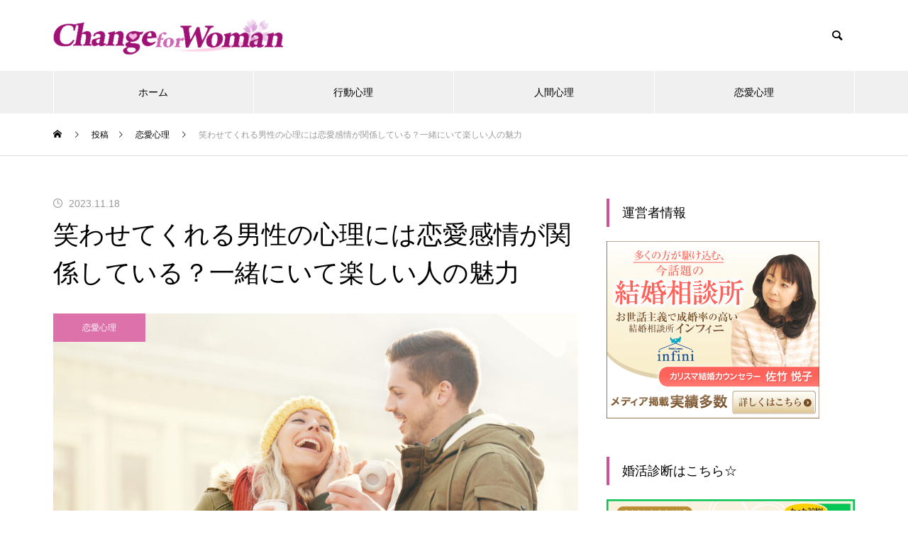

--- FILE ---
content_type: text/html; charset=UTF-8
request_url: https://change-for-woman.jp/makes-me-laugh-male-mind/
body_size: 19071
content:
<!DOCTYPE html>
<html class="pc" lang="ja">
<head>
<meta charset="UTF-8">
<!--[if IE]><meta http-equiv="X-UA-Compatible" content="IE=edge"><![endif]-->
<meta name="viewport" content="width=device-width">
<title>笑わせてくれる男性の心理には恋愛感情が関係している？一緒にいて楽しい人の魅力</title>
<meta name="description" content="笑わせてくれる男性は、心理的に好意として受け止めていいのでしょうか。いつも楽しませてくれる人の心は自分だけに向けられたものなのか、ふと気になる存在です。そこで今回は、笑わせてくれる男性心理と恋愛感情の関係などについてまとめました。">
<link rel="pingback" href="https://change-for-woman.jp/xmlrpc.php">
<meta name='robots' content='max-image-preview:large' />
<link rel='dns-prefetch' href='//webfonts.xserver.jp' />
<link rel="alternate" type="application/rss+xml" title="Change For Woman &raquo; フィード" href="https://change-for-woman.jp/feed/" />
<link rel="alternate" type="application/rss+xml" title="Change For Woman &raquo; コメントフィード" href="https://change-for-woman.jp/comments/feed/" />
<link rel="alternate" type="application/rss+xml" title="Change For Woman &raquo; 笑わせてくれる男性の心理には恋愛感情が関係している？一緒にいて楽しい人の魅力 のコメントのフィード" href="https://change-for-woman.jp/makes-me-laugh-male-mind/feed/" />
<link rel='stylesheet' id='style-css' href='https://change-for-woman.jp/wp-content/themes/muum_tcd085/style.css?ver=3.2' type='text/css' media='all' />
<link rel='stylesheet' id='wp-block-library-css' href='https://change-for-woman.jp/wp-includes/css/dist/block-library/style.min.css?ver=6.7' type='text/css' media='all' />
<style id='classic-theme-styles-inline-css' type='text/css'>
/*! This file is auto-generated */
.wp-block-button__link{color:#fff;background-color:#32373c;border-radius:9999px;box-shadow:none;text-decoration:none;padding:calc(.667em + 2px) calc(1.333em + 2px);font-size:1.125em}.wp-block-file__button{background:#32373c;color:#fff;text-decoration:none}
</style>
<style id='global-styles-inline-css' type='text/css'>
:root{--wp--preset--aspect-ratio--square: 1;--wp--preset--aspect-ratio--4-3: 4/3;--wp--preset--aspect-ratio--3-4: 3/4;--wp--preset--aspect-ratio--3-2: 3/2;--wp--preset--aspect-ratio--2-3: 2/3;--wp--preset--aspect-ratio--16-9: 16/9;--wp--preset--aspect-ratio--9-16: 9/16;--wp--preset--color--black: #000000;--wp--preset--color--cyan-bluish-gray: #abb8c3;--wp--preset--color--white: #ffffff;--wp--preset--color--pale-pink: #f78da7;--wp--preset--color--vivid-red: #cf2e2e;--wp--preset--color--luminous-vivid-orange: #ff6900;--wp--preset--color--luminous-vivid-amber: #fcb900;--wp--preset--color--light-green-cyan: #7bdcb5;--wp--preset--color--vivid-green-cyan: #00d084;--wp--preset--color--pale-cyan-blue: #8ed1fc;--wp--preset--color--vivid-cyan-blue: #0693e3;--wp--preset--color--vivid-purple: #9b51e0;--wp--preset--gradient--vivid-cyan-blue-to-vivid-purple: linear-gradient(135deg,rgba(6,147,227,1) 0%,rgb(155,81,224) 100%);--wp--preset--gradient--light-green-cyan-to-vivid-green-cyan: linear-gradient(135deg,rgb(122,220,180) 0%,rgb(0,208,130) 100%);--wp--preset--gradient--luminous-vivid-amber-to-luminous-vivid-orange: linear-gradient(135deg,rgba(252,185,0,1) 0%,rgba(255,105,0,1) 100%);--wp--preset--gradient--luminous-vivid-orange-to-vivid-red: linear-gradient(135deg,rgba(255,105,0,1) 0%,rgb(207,46,46) 100%);--wp--preset--gradient--very-light-gray-to-cyan-bluish-gray: linear-gradient(135deg,rgb(238,238,238) 0%,rgb(169,184,195) 100%);--wp--preset--gradient--cool-to-warm-spectrum: linear-gradient(135deg,rgb(74,234,220) 0%,rgb(151,120,209) 20%,rgb(207,42,186) 40%,rgb(238,44,130) 60%,rgb(251,105,98) 80%,rgb(254,248,76) 100%);--wp--preset--gradient--blush-light-purple: linear-gradient(135deg,rgb(255,206,236) 0%,rgb(152,150,240) 100%);--wp--preset--gradient--blush-bordeaux: linear-gradient(135deg,rgb(254,205,165) 0%,rgb(254,45,45) 50%,rgb(107,0,62) 100%);--wp--preset--gradient--luminous-dusk: linear-gradient(135deg,rgb(255,203,112) 0%,rgb(199,81,192) 50%,rgb(65,88,208) 100%);--wp--preset--gradient--pale-ocean: linear-gradient(135deg,rgb(255,245,203) 0%,rgb(182,227,212) 50%,rgb(51,167,181) 100%);--wp--preset--gradient--electric-grass: linear-gradient(135deg,rgb(202,248,128) 0%,rgb(113,206,126) 100%);--wp--preset--gradient--midnight: linear-gradient(135deg,rgb(2,3,129) 0%,rgb(40,116,252) 100%);--wp--preset--font-size--small: 13px;--wp--preset--font-size--medium: 20px;--wp--preset--font-size--large: 36px;--wp--preset--font-size--x-large: 42px;--wp--preset--spacing--20: 0.44rem;--wp--preset--spacing--30: 0.67rem;--wp--preset--spacing--40: 1rem;--wp--preset--spacing--50: 1.5rem;--wp--preset--spacing--60: 2.25rem;--wp--preset--spacing--70: 3.38rem;--wp--preset--spacing--80: 5.06rem;--wp--preset--shadow--natural: 6px 6px 9px rgba(0, 0, 0, 0.2);--wp--preset--shadow--deep: 12px 12px 50px rgba(0, 0, 0, 0.4);--wp--preset--shadow--sharp: 6px 6px 0px rgba(0, 0, 0, 0.2);--wp--preset--shadow--outlined: 6px 6px 0px -3px rgba(255, 255, 255, 1), 6px 6px rgba(0, 0, 0, 1);--wp--preset--shadow--crisp: 6px 6px 0px rgba(0, 0, 0, 1);}:where(.is-layout-flex){gap: 0.5em;}:where(.is-layout-grid){gap: 0.5em;}body .is-layout-flex{display: flex;}.is-layout-flex{flex-wrap: wrap;align-items: center;}.is-layout-flex > :is(*, div){margin: 0;}body .is-layout-grid{display: grid;}.is-layout-grid > :is(*, div){margin: 0;}:where(.wp-block-columns.is-layout-flex){gap: 2em;}:where(.wp-block-columns.is-layout-grid){gap: 2em;}:where(.wp-block-post-template.is-layout-flex){gap: 1.25em;}:where(.wp-block-post-template.is-layout-grid){gap: 1.25em;}.has-black-color{color: var(--wp--preset--color--black) !important;}.has-cyan-bluish-gray-color{color: var(--wp--preset--color--cyan-bluish-gray) !important;}.has-white-color{color: var(--wp--preset--color--white) !important;}.has-pale-pink-color{color: var(--wp--preset--color--pale-pink) !important;}.has-vivid-red-color{color: var(--wp--preset--color--vivid-red) !important;}.has-luminous-vivid-orange-color{color: var(--wp--preset--color--luminous-vivid-orange) !important;}.has-luminous-vivid-amber-color{color: var(--wp--preset--color--luminous-vivid-amber) !important;}.has-light-green-cyan-color{color: var(--wp--preset--color--light-green-cyan) !important;}.has-vivid-green-cyan-color{color: var(--wp--preset--color--vivid-green-cyan) !important;}.has-pale-cyan-blue-color{color: var(--wp--preset--color--pale-cyan-blue) !important;}.has-vivid-cyan-blue-color{color: var(--wp--preset--color--vivid-cyan-blue) !important;}.has-vivid-purple-color{color: var(--wp--preset--color--vivid-purple) !important;}.has-black-background-color{background-color: var(--wp--preset--color--black) !important;}.has-cyan-bluish-gray-background-color{background-color: var(--wp--preset--color--cyan-bluish-gray) !important;}.has-white-background-color{background-color: var(--wp--preset--color--white) !important;}.has-pale-pink-background-color{background-color: var(--wp--preset--color--pale-pink) !important;}.has-vivid-red-background-color{background-color: var(--wp--preset--color--vivid-red) !important;}.has-luminous-vivid-orange-background-color{background-color: var(--wp--preset--color--luminous-vivid-orange) !important;}.has-luminous-vivid-amber-background-color{background-color: var(--wp--preset--color--luminous-vivid-amber) !important;}.has-light-green-cyan-background-color{background-color: var(--wp--preset--color--light-green-cyan) !important;}.has-vivid-green-cyan-background-color{background-color: var(--wp--preset--color--vivid-green-cyan) !important;}.has-pale-cyan-blue-background-color{background-color: var(--wp--preset--color--pale-cyan-blue) !important;}.has-vivid-cyan-blue-background-color{background-color: var(--wp--preset--color--vivid-cyan-blue) !important;}.has-vivid-purple-background-color{background-color: var(--wp--preset--color--vivid-purple) !important;}.has-black-border-color{border-color: var(--wp--preset--color--black) !important;}.has-cyan-bluish-gray-border-color{border-color: var(--wp--preset--color--cyan-bluish-gray) !important;}.has-white-border-color{border-color: var(--wp--preset--color--white) !important;}.has-pale-pink-border-color{border-color: var(--wp--preset--color--pale-pink) !important;}.has-vivid-red-border-color{border-color: var(--wp--preset--color--vivid-red) !important;}.has-luminous-vivid-orange-border-color{border-color: var(--wp--preset--color--luminous-vivid-orange) !important;}.has-luminous-vivid-amber-border-color{border-color: var(--wp--preset--color--luminous-vivid-amber) !important;}.has-light-green-cyan-border-color{border-color: var(--wp--preset--color--light-green-cyan) !important;}.has-vivid-green-cyan-border-color{border-color: var(--wp--preset--color--vivid-green-cyan) !important;}.has-pale-cyan-blue-border-color{border-color: var(--wp--preset--color--pale-cyan-blue) !important;}.has-vivid-cyan-blue-border-color{border-color: var(--wp--preset--color--vivid-cyan-blue) !important;}.has-vivid-purple-border-color{border-color: var(--wp--preset--color--vivid-purple) !important;}.has-vivid-cyan-blue-to-vivid-purple-gradient-background{background: var(--wp--preset--gradient--vivid-cyan-blue-to-vivid-purple) !important;}.has-light-green-cyan-to-vivid-green-cyan-gradient-background{background: var(--wp--preset--gradient--light-green-cyan-to-vivid-green-cyan) !important;}.has-luminous-vivid-amber-to-luminous-vivid-orange-gradient-background{background: var(--wp--preset--gradient--luminous-vivid-amber-to-luminous-vivid-orange) !important;}.has-luminous-vivid-orange-to-vivid-red-gradient-background{background: var(--wp--preset--gradient--luminous-vivid-orange-to-vivid-red) !important;}.has-very-light-gray-to-cyan-bluish-gray-gradient-background{background: var(--wp--preset--gradient--very-light-gray-to-cyan-bluish-gray) !important;}.has-cool-to-warm-spectrum-gradient-background{background: var(--wp--preset--gradient--cool-to-warm-spectrum) !important;}.has-blush-light-purple-gradient-background{background: var(--wp--preset--gradient--blush-light-purple) !important;}.has-blush-bordeaux-gradient-background{background: var(--wp--preset--gradient--blush-bordeaux) !important;}.has-luminous-dusk-gradient-background{background: var(--wp--preset--gradient--luminous-dusk) !important;}.has-pale-ocean-gradient-background{background: var(--wp--preset--gradient--pale-ocean) !important;}.has-electric-grass-gradient-background{background: var(--wp--preset--gradient--electric-grass) !important;}.has-midnight-gradient-background{background: var(--wp--preset--gradient--midnight) !important;}.has-small-font-size{font-size: var(--wp--preset--font-size--small) !important;}.has-medium-font-size{font-size: var(--wp--preset--font-size--medium) !important;}.has-large-font-size{font-size: var(--wp--preset--font-size--large) !important;}.has-x-large-font-size{font-size: var(--wp--preset--font-size--x-large) !important;}
:where(.wp-block-post-template.is-layout-flex){gap: 1.25em;}:where(.wp-block-post-template.is-layout-grid){gap: 1.25em;}
:where(.wp-block-columns.is-layout-flex){gap: 2em;}:where(.wp-block-columns.is-layout-grid){gap: 2em;}
:root :where(.wp-block-pullquote){font-size: 1.5em;line-height: 1.6;}
</style>
<script type="text/javascript" src="https://change-for-woman.jp/wp-includes/js/jquery/jquery.min.js?ver=3.7.1" id="jquery-core-js"></script>
<script type="text/javascript" src="https://change-for-woman.jp/wp-includes/js/jquery/jquery-migrate.min.js?ver=3.4.1" id="jquery-migrate-js"></script>
<script type="text/javascript" src="//webfonts.xserver.jp/js/xserverv3.js?fadein=0&amp;ver=2.0.8" id="typesquare_std-js"></script>
<link rel="https://api.w.org/" href="https://change-for-woman.jp/wp-json/" /><link rel="alternate" title="JSON" type="application/json" href="https://change-for-woman.jp/wp-json/wp/v2/posts/4671" /><link rel="canonical" href="https://change-for-woman.jp/makes-me-laugh-male-mind/" />
<link rel='shortlink' href='https://change-for-woman.jp/?p=4671' />
<link rel="alternate" title="oEmbed (JSON)" type="application/json+oembed" href="https://change-for-woman.jp/wp-json/oembed/1.0/embed?url=https%3A%2F%2Fchange-for-woman.jp%2Fmakes-me-laugh-male-mind%2F" />
<link rel="alternate" title="oEmbed (XML)" type="text/xml+oembed" href="https://change-for-woman.jp/wp-json/oembed/1.0/embed?url=https%3A%2F%2Fchange-for-woman.jp%2Fmakes-me-laugh-male-mind%2F&#038;format=xml" />
<style type='text/css'>
h1,h2,h3,h1:lang(ja),h2:lang(ja),h3:lang(ja),.entry-title:lang(ja){ font-family: "新ゴ シャドウ";}h4,h5,h6,h4:lang(ja),h5:lang(ja),h6:lang(ja),div.entry-meta span:lang(ja),footer.entry-footer span:lang(ja){ font-family: "新ゴ シャドウ";}.hentry,.entry-content p,.post-inner.entry-content p,#comments div:lang(ja){ font-family: "じゅん 501";}strong,b,#comments .comment-author .fn:lang(ja){ font-family: "G2サンセリフ-B";}</style>

<link rel="stylesheet" href="https://change-for-woman.jp/wp-content/themes/muum_tcd085/css/design-plus.css?ver=3.2">
<link rel="stylesheet" href="https://change-for-woman.jp/wp-content/themes/muum_tcd085/css/sns-botton.css?ver=3.2">
<link rel="stylesheet" media="screen and (max-width:1251px)" href="https://change-for-woman.jp/wp-content/themes/muum_tcd085/css/responsive.css?ver=3.2">
<link rel="stylesheet" media="screen and (max-width:1251px)" href="https://change-for-woman.jp/wp-content/themes/muum_tcd085/css/footer-bar.css?ver=3.2">

<script src="https://change-for-woman.jp/wp-content/themes/muum_tcd085/js/jquery.easing.1.4.js?ver=3.2"></script>
<script src="https://change-for-woman.jp/wp-content/themes/muum_tcd085/js/jscript.js?ver=3.2"></script>
<script src="https://change-for-woman.jp/wp-content/themes/muum_tcd085/js/jquery.cookie.min.js?ver=3.2"></script>
<script src="https://change-for-woman.jp/wp-content/themes/muum_tcd085/js/comment.js?ver=3.2"></script>
<script src="https://change-for-woman.jp/wp-content/themes/muum_tcd085/js/parallax.js?ver=3.2"></script>

<link rel="stylesheet" href="https://change-for-woman.jp/wp-content/themes/muum_tcd085/js/simplebar.css?ver=3.2">
<script src="https://change-for-woman.jp/wp-content/themes/muum_tcd085/js/simplebar.min.js?ver=3.2"></script>


<style type="text/css">
body { font-size:16px; }
body, input, textarea { font-family: Arial, "Hiragino Sans", "ヒラギノ角ゴ ProN", "Hiragino Kaku Gothic ProN", "游ゴシック", YuGothic, "メイリオ", Meiryo, sans-serif; }

.rich_font, .p-vertical, .widget_headline, .widget_tab_post_list_button a, .search_box_headline, #global_menu, .megamenu_blog_list, .megamenu_b_wrap, .megamenu_b_wrap .headline, #index_tab { font-family: Arial, "Hiragino Sans", "ヒラギノ角ゴ ProN", "Hiragino Kaku Gothic ProN", "游ゴシック", YuGothic, "メイリオ", Meiryo, sans-serif; font-weight:500; }

.rich_font_type1 { font-family: Arial, "Hiragino Kaku Gothic ProN", "ヒラギノ角ゴ ProN W3", "メイリオ", Meiryo, sans-serif; }
.rich_font_type2 { font-family: Arial, "Hiragino Sans", "ヒラギノ角ゴ ProN", "Hiragino Kaku Gothic ProN", "游ゴシック", YuGothic, "メイリオ", Meiryo, sans-serif; font-weight:500; }
.rich_font_type3 { font-family: "Times New Roman" , "游明朝" , "Yu Mincho" , "游明朝体" , "YuMincho" , "ヒラギノ明朝 Pro W3" , "Hiragino Mincho Pro" , "HiraMinProN-W3" , "HGS明朝E" , "ＭＳ Ｐ明朝" , "MS PMincho" , serif; font-weight:500; }

.post_content, #next_prev_post { font-family: Arial, "Hiragino Sans", "ヒラギノ角ゴ ProN", "Hiragino Kaku Gothic ProN", "游ゴシック", YuGothic, "メイリオ", Meiryo, sans-serif; }

#global_menu { background:rgba(240,240,240, 1); }
#global_menu > ul > li > a, #global_menu > ul > li:first-of-type a { color:#000; border-color:#FFFFFF; }
#global_menu > ul > li > a:hover { color:#fff; background:#e89dce; /*border-color:#e89dce;*/ }
#global_menu > ul > li.active > a, #global_menu > ul > li.current-menu-item > a, #header.active #global_menu > ul > li.current-menu-item.active_button > a { color:#fff; background:#ce509a; /*border-color:#ce509a;*/ }
#global_menu ul ul a { color:#FFFFFF !important; background:#e89dce; }
#global_menu ul ul a:hover { background:#cf84b5; }
#global_menu > ul > li.menu-item-has-children.active > a { background:#e89dce; /*border-color:#e89dce;*/ }
.pc .header_fix #header.off_hover #global_menu { background:rgba(240,240,240,1); }
.pc .header_fix #header.off_hover #global_menu > ul > li > a, .pc .header_fix #header.off_hover #global_menu > ul > li:first-of-type a { border-color:rgba(255,255,255,1); }
.mobile .header_fix_mobile #header { background:#fff; }
.mobile .header_fix_mobile #header.off_hover { background:rgba(255,255,255,1); }
#drawer_menu { background:#000000; }
#mobile_menu a { color:#ffffff; border-color:rgba(255, 255, 255, 0.2); }
#mobile_menu li li a { background:#333333; }
#drawer_menu #close_menu a{ color:#000000; }
#drawer_menu #close_menu a:before { color:#ffffff; }
#mobile_menu .child_menu_button .icon:before, #footer_search .button label:before{ color:#ffffff; }
.megamenu_blog_list { background:#ce509a; }
.megamenu_blog_list .category_list a { font-size:16px; color:#999999; }
.megamenu_blog_list .post_list .title { font-size:14px; }
.megamenu_b_wrap { background:#ce509a; }
.megamenu_b_wrap .headline { font-size:16px; color:#ffffff; }
.megamenu_b_wrap .title { font-size:14px; }
.megamenu_page_wrap { border-top:1px solid #555555; }
#global_menu > ul > li.megamenu_parent_type2.active_megamenu_button > a { color:#fff !important; background:#ce509a !important; /*border-color:#ce509a !important;*/ }
#global_menu > ul > li.megamenu_parent_type3.active_megamenu_button > a { color:#fff !important; background:#ce509a !important; /*border-color:#ce509a !important;*/ }
#footer_carousel { background:#ce509a; }
#footer_carousel .title { font-size:14px; }
#footer_bottom { color:#ffffff; background:#ce509a; }
#footer_bottom a { color:#ffffff; }
#return_top a:before { color:#FFFFFF; }
#return_top a { background:#ce509a; }
#return_top a:hover { background:#e89dce; }
@media screen and (max-width:750px) {
  #footer_carousel .title { font-size:12px; }
  #footer_bottom { color:#000; background:none; }
  #footer_bottom a { color:#000; }
  #copyright { color:#ffffff; background:#ce509a; }
}
.author_profile .avatar_area img, .animate_image img, .animate_background .image {
  width:100%; height:auto;
  -webkit-transition: transform  0.75s ease;
  transition: transform  0.75s ease;
}
.author_profile a.avatar:hover img, .animate_image:hover img, .animate_background:hover .image {
  -webkit-transform: scale(1.2);
  transform: scale(1.2);
}



a { color:#000; }

.widget_tab_post_list_button a:hover, .page_navi span.current, #author_page_headline,
#header_carousel_type1 .slick-dots button:hover::before, #header_carousel_type1 .slick-dots .slick-active button::before, #header_carousel_type2 .slick-dots button:hover::before, #header_carousel_type2 .slick-dots .slick-active button::before
  { background-color:#ce509a; }

.widget_headline, .design_headline1, .widget_tab_post_list_button a:hover, .page_navi span.current
  { border-color:#ce509a; }

#header_search .button label:hover:before
  { color:#e89dce; }

#submit_comment:hover, #cancel_comment_reply a:hover, #wp-calendar #prev a:hover, #wp-calendar #next a:hover, #wp-calendar td a:hover,
#post_pagination a:hover, #p_readmore .button:hover, .page_navi a:hover, #post_pagination a:hover,.c-pw__btn:hover, #post_pagination a:hover, #comment_tab li a:hover, #category_post .tab p:hover
  { background-color:#e89dce; }

#comment_textarea textarea:focus, .c-pw__box-input:focus, .page_navi a:hover, #post_pagination p, #post_pagination a:hover
  { border-color:#e89dce; }

a:hover, #header_logo a:hover, #footer a:hover, #footer_social_link li a:hover:before, #bread_crumb a:hover, #bread_crumb li.home a:hover:after, #next_prev_post a:hover,
.single_copy_title_url_btn:hover, .tcdw_search_box_widget .search_area .search_button:hover:before, .tab_widget_nav:hover:before,
#single_author_title_area .author_link li a:hover:before, .author_profile a:hover, .author_profile .author_link li a:hover:before, #post_meta_bottom a:hover, .cardlink_title a:hover,
.comment a:hover, .comment_form_wrapper a:hover, #searchform .submit_button:hover:before, .p-dropdown__title:hover:after
  { color:#a0a0a0; }

#menu_button:hover span
  { background-color:#a0a0a0; }

.post_content a, .custom-html-widget a { color:#db30aa; }
.post_content a:hover, .custom-html-widget a:hover { text-decoration:underline; }

.cat_id2 { background-color:#b588e2; }
.cat_id2:hover { background-color:#c9b1e2; }
.megamenu_blog_list .category_list li.active .cat_id2 { color:#b588e2; }
.megamenu_blog_list .category_list .cat_id2:hover { color:#c9b1e2; }
.category_list_widget .cat-item-2 > a:hover > .count { background-color:#b588e2; border-color:#b588e2; }
.cat_id1 { background-color:#d6d62a; }
.cat_id1:hover { background-color:#e5e59e; }
.megamenu_blog_list .category_list li.active .cat_id1 { color:#d6d62a; }
.megamenu_blog_list .category_list .cat_id1:hover { color:#e5e59e; }
.category_list_widget .cat-item-1 > a:hover > .count { background-color:#d6d62a; border-color:#d6d62a; }
.cat_id3 { background-color:#dd71a9; }
.cat_id3:hover { background-color:#dd9bc9; }
.megamenu_blog_list .category_list li.active .cat_id3 { color:#dd71a9; }
.megamenu_blog_list .category_list .cat_id3:hover { color:#dd9bc9; }
.category_list_widget .cat-item-3 > a:hover > .count { background-color:#dd71a9; border-color:#dd71a9; }


.post_content h2 { font-size:28px; margin:0 0 35px 0; text-align:left; }.styled_h2 {
  font-size:26px !important; text-align:left !important; color:#ffffff; background:#000000;  border-top:0px solid #dddddd;
  border-bottom:0px solid #dddddd;
  border-left:0px solid #dddddd;
  border-right:0px solid #dddddd;
  padding:15px 15px 15px 15px !important;
  margin:0px 0px 30px !important;
}
.styled_h3 {
  font-size:22px !important; text-align:left !important; color:#000000;   border-top:0px solid #dddddd;
  border-bottom:0px solid #dddddd;
  border-left:2px solid #000000;
  border-right:0px solid #dddddd;
  padding:6px 0px 6px 16px !important;
  margin:0px 0px 30px !important;
}
.styled_h4 {
  font-weight:400 !important; font-size:18px !important; text-align:left !important; color:#000000;   border-top:0px solid #dddddd;
  border-bottom:1px solid #dddddd;
  border-left:0px solid #dddddd;
  border-right:0px solid #dddddd;
  padding:3px 0px 3px 20px !important;
  margin:0px 0px 30px !important;
}
.styled_h5 {
  font-weight:400 !important; font-size:14px !important; text-align:left !important; color:#000000;   border-top:0px solid #dddddd;
  border-bottom:1px solid #dddddd;
  border-left:0px solid #dddddd;
  border-right:0px solid #dddddd;
  padding:3px 0px 3px 24px !important;
  margin:0px 0px 30px !important;
}
.q_custom_button1 {
  color:#ffffff !important;
  border-color:rgba(83,83,83,1);
}
.q_custom_button1.animation_type1 { background:#535353; }
.q_custom_button1:hover, .q_custom_button1:focus {
  color:#ffffff !important;
  border-color:rgba(125,125,125,1);
}
.q_custom_button1.animation_type1:hover { background:#7d7d7d; }
.q_custom_button1:before { background:#7d7d7d; }
.q_custom_button2 {
  color:#ffffff !important;
  border-color:rgba(83,83,83,1);
}
.q_custom_button2.animation_type1 { background:#535353; }
.q_custom_button2:hover, .q_custom_button2:focus {
  color:#ffffff !important;
  border-color:rgba(125,125,125,1);
}
.q_custom_button2.animation_type1:hover { background:#7d7d7d; }
.q_custom_button2:before { background:#7d7d7d; }
.q_custom_button3 {
  color:#ffffff !important;
  border-color:rgba(83,83,83,1);
}
.q_custom_button3.animation_type1 { background:#535353; }
.q_custom_button3:hover, .q_custom_button3:focus {
  color:#ffffff !important;
  border-color:rgba(125,125,125,1);
}
.q_custom_button3.animation_type1:hover { background:#7d7d7d; }
.q_custom_button3:before { background:#7d7d7d; }
.speech_balloon_left1 .speach_balloon_text { background-color: #ffdfdf; border-color: #ffdfdf; color: #000000 }
.speech_balloon_left1 .speach_balloon_text::before { border-right-color: #ffdfdf }
.speech_balloon_left1 .speach_balloon_text::after { border-right-color: #ffdfdf }
.speech_balloon_left2 .speach_balloon_text { background-color: #ffffff; border-color: #ff5353; color: #000000 }
.speech_balloon_left2 .speach_balloon_text::before { border-right-color: #ff5353 }
.speech_balloon_left2 .speach_balloon_text::after { border-right-color: #ffffff }
.speech_balloon_right1 .speach_balloon_text { background-color: #ccf4ff; border-color: #ccf4ff; color: #000000 }
.speech_balloon_right1 .speach_balloon_text::before { border-left-color: #ccf4ff }
.speech_balloon_right1 .speach_balloon_text::after { border-left-color: #ccf4ff }
.speech_balloon_right2 .speach_balloon_text { background-color: #ffffff; border-color: #0789b5; color: #000000 }
.speech_balloon_right2 .speach_balloon_text::before { border-left-color: #0789b5 }
.speech_balloon_right2 .speach_balloon_text::after { border-left-color: #ffffff }
.qt_google_map .pb_googlemap_custom-overlay-inner { background:#ce509a; color:#ffffff; }
.qt_google_map .pb_googlemap_custom-overlay-inner::after { border-color:#ce509a transparent transparent transparent; }
</style>

<style id="current-page-style" type="text/css">
#post_title .title { font-size:36px;  }
#related_post .design_headline1 { font-size:22px; }
#related_post .title { font-size:16px; }
#comments .design_headline1 { font-size:22px; }
#bottom_post_list .design_headline1 { font-size:22px; }
#bottom_post_list .title { font-size:18px; }
@media screen and (max-width:750px) {
  #post_title .title { font-size:20px; }
  #related_post .design_headline1 { font-size:18px; }
  #related_post .title { font-size:14px; }
  #comments .design_headline1 { font-size:18px; }
  #bottom_post_list .design_headline1 { font-size:18px; }
  #bottom_post_list .title { font-size:15px; }
}
#site_loader_overlay.active #site_loader_animation {
  opacity:0;
  -webkit-transition: all 1.0s cubic-bezier(0.22, 1, 0.36, 1) 0s; transition: all 1.0s cubic-bezier(0.22, 1, 0.36, 1) 0s;
}
</style>

<script type="text/javascript">
jQuery(document).ready(function($){

  $('#footer_carousel .post_list').slick({
    infinite: true,
    dots: false,
    arrows: false,
    slidesToShow: 4,
    slidesToScroll: 1,
    swipeToSlide: true,
    touchThreshold: 20,
    adaptiveHeight: false,
    pauseOnHover: true,
    autoplay: true,
    fade: false,
    easing: 'easeOutExpo',
    speed: 700,
    autoplaySpeed: 3000,
    responsive: [
      {
        breakpoint: 1000,
        settings: { slidesToShow: 3 }
      },
      {
        breakpoint: 750,
        settings: { slidesToShow: 2 }
      }
    ]
  });
  $('#footer_carousel .prev_item').on('click', function() {
    $('#footer_carousel .post_list').slick('slickPrev');
  });
  $('#footer_carousel .next_item').on('click', function() {
    $('#footer_carousel .post_list').slick('slickNext');
  });

});
</script>
<script type="text/javascript">
jQuery(document).ready(function($){

  $('.megamenu_carousel .post_list').slick({
    infinite: true,
    dots: false,
    arrows: false,
    slidesToShow: 4,
    slidesToScroll: 1,
    swipeToSlide: true,
    touchThreshold: 20,
    adaptiveHeight: false,
    pauseOnHover: true,
    autoplay: true,
    fade: false,
    easing: 'easeOutExpo',
    speed: 700,
    autoplaySpeed: 3000
  });
  $('.megamenu_carousel_wrap .prev_item').on('click', function() {
    $(this).closest('.megamenu_carousel_wrap').find('.post_list').slick('slickPrev');
  });
  $('.megamenu_carousel_wrap .next_item').on('click', function() {
    $(this).closest('.megamenu_carousel_wrap').find('.post_list').slick('slickNext');
  });

});
</script>

<style>
.p-cta--1.cta_type1 a .catch { font-size:20px; color: #ffffff; }
.p-cta--1.cta_type1 a:hover .catch { color: #cccccc; }
.p-cta--1.cta_type1 .overlay { background:rgba(0,0,0,0.5); }
.p-cta--2.cta_type1 a .catch { font-size:20px; color: #ffffff; }
.p-cta--2.cta_type1 a:hover .catch { color: #cccccc; }
.p-cta--2.cta_type1 .overlay { background:rgba(0,0,0,0.5); }
.p-cta--3.cta_type1 a .catch { font-size:20px; color: #ffffff; }
.p-cta--3.cta_type1 a:hover .catch { color: #cccccc; }
.p-cta--3.cta_type1 .overlay { background:rgba(0,0,0,0.5); }
</style>
<style type="text/css">
.p-footer-cta--1.footer_cta_type1 { background:rgba(84,60,50,1); }
.p-footer-cta--1.footer_cta_type1 .catch { color:#ffffff; }
.p-footer-cta--1.footer_cta_type1 #js-footer-cta__btn { color:#ffffff; background:#95634c; }
.p-footer-cta--1.footer_cta_type1 #js-footer-cta__btn:hover { color:#ffffff; background:#754e3d; }
.p-footer-cta--1.footer_cta_type1 #js-footer-cta__close:before { color:#ffffff; }
.p-footer-cta--1.footer_cta_type1 #js-footer-cta__close:hover:before { color:#cccccc; }
@media only screen and (max-width: 750px) {
  .p-footer-cta--1.footer_cta_type1 #js-footer-cta__btn:after { color:#ffffff; }
  .p-footer-cta--1.footer_cta_type1 #js-footer-cta__btn:hover:after { color:#cccccc; }
}
.p-footer-cta--2.footer_cta_type1 { background:rgba(84,60,50,1); }
.p-footer-cta--2.footer_cta_type1 .catch { color:#ffffff; }
.p-footer-cta--2.footer_cta_type1 #js-footer-cta__btn { color:#ffffff; background:#95634c; }
.p-footer-cta--2.footer_cta_type1 #js-footer-cta__btn:hover { color:#ffffff; background:#754e3d; }
.p-footer-cta--2.footer_cta_type1 #js-footer-cta__close:before { color:#ffffff; }
.p-footer-cta--2.footer_cta_type1 #js-footer-cta__close:hover:before { color:#cccccc; }
@media only screen and (max-width: 750px) {
  .p-footer-cta--2.footer_cta_type1 #js-footer-cta__btn:after { color:#ffffff; }
  .p-footer-cta--2.footer_cta_type1 #js-footer-cta__btn:hover:after { color:#cccccc; }
}
.p-footer-cta--3.footer_cta_type1 { background:rgba(84,60,50,1); }
.p-footer-cta--3.footer_cta_type1 .catch { color:#ffffff; }
.p-footer-cta--3.footer_cta_type1 #js-footer-cta__btn { color:#ffffff; background:#95634c; }
.p-footer-cta--3.footer_cta_type1 #js-footer-cta__btn:hover { color:#ffffff; background:#754e3d; }
.p-footer-cta--3.footer_cta_type1 #js-footer-cta__close:before { color:#ffffff; }
.p-footer-cta--3.footer_cta_type1 #js-footer-cta__close:hover:before { color:#cccccc; }
@media only screen and (max-width: 750px) {
  .p-footer-cta--3.footer_cta_type1 #js-footer-cta__btn:after { color:#ffffff; }
  .p-footer-cta--3.footer_cta_type1 #js-footer-cta__btn:hover:after { color:#cccccc; }
}
</style>

<meta name="twitter:widgets:link-color" content="#0433ff" /><meta name="twitter:widgets:border-color" content="#c82cc7" /><meta name="twitter:partner" content="tfwp" /><link rel="icon" href="https://change-for-woman.jp/wp-content/uploads/2018/11/cropped-CW3-32x32.png" sizes="32x32" />
<link rel="icon" href="https://change-for-woman.jp/wp-content/uploads/2018/11/cropped-CW3-192x192.png" sizes="192x192" />
<link rel="apple-touch-icon" href="https://change-for-woman.jp/wp-content/uploads/2018/11/cropped-CW3-180x180.png" />
<meta name="msapplication-TileImage" content="https://change-for-woman.jp/wp-content/uploads/2018/11/cropped-CW3-270x270.png" />

<meta name="twitter:card" content="summary" /><meta name="twitter:title" content="笑わせてくれる男性の心理には恋愛感情が関係している？一緒にいて楽しい人の魅力" /><meta name="twitter:site" content="@konkatsu_blog1" /><meta name="twitter:description" content="笑わせてくれる男性は、心理的に好意として受け止めていいのでしょうか。いつも楽しませてくれる人の心は自分だけに向けられたものなのか、ふと気になる存在です。そこで今回は、笑わせてくれる男性心理と恋愛感情の関係などについてまと&hellip;" /><meta name="twitter:image" content="https://change-for-woman.jp/wp-content/uploads/2023/11/shutterstock_756784576.jpg" /><meta name="twitter:image:alt" content="笑わせてくれる男性の心理には恋愛感情が関係している？一緒にいて楽しい人の魅力" />
		<style type="text/css" id="wp-custom-css">
			h2 { 
color : #d65893;
} 
h3 { 
font-size : 100%;
} 		</style>
		<!-- Google tag (gtag.js) -->
<script async src="https://www.googletagmanager.com/gtag/js?id=G-5278LB0Z1Z"></script>
<script>
  window.dataLayer = window.dataLayer || [];
  function gtag(){dataLayer.push(arguments);}
  gtag('js', new Date());

  gtag('config', 'G-5278LB0Z1Z');
</script>
</head>
<body id="body" class="post-template-default single single-post postid-4671 single-format-standard wp-embed-responsive">


<div id="container">

   
 
 <header id="header">
  <div id="header_top">
      <div id="header_logo">
    <p class="logo">
 <a href="https://change-for-woman.jp/" title="Change For Woman">
    <img class="pc_logo_image" src="https://change-for-woman.jp/wp-content/uploads/2024/04/logo.png?1768651907" alt="Change For Woman" title="Change For Woman" width="330" height="56" />
      <img class="mobile_logo_image type1" src="https://change-for-woman.jp/wp-content/uploads/2024/04/logo22.png?1768651907" alt="Change For Woman" title="Change For Woman" width="206" height="35" />
   </a>
</p>

   </div>
      <p id="site_description" class="show_desc_pc show_desc_mobile"><span></span></p>
         <div id="header_search">
    <form role="search" method="get" id="header_searchform" action="https://change-for-woman.jp">
     <div class="input_area"><input type="text" value="" id="header_search_input" name="s" autocomplete="off"></div>
     <div class="button"><label for="header_search_button"></label><input type="submit" id="header_search_button" value=""></div>
    </form>
   </div>
     </div><!-- END #header_top -->
    <a id="menu_button" href="#"><span></span><span></span><span></span></a>
  <nav id="global_menu">
   <ul id="menu-top-menu" class="menu"><li id="menu-item-30" class="menu-item menu-item-type-custom menu-item-object-custom menu-item-home menu-item-30 "><a href="http://change-for-woman.jp">　ホーム　</a></li>
<li id="menu-item-22" class="menu-item menu-item-type-taxonomy menu-item-object-category menu-item-22 "><a href="https://change-for-woman.jp/category/behavioral-psychology/">　行動心理　</a></li>
<li id="menu-item-23" class="menu-item menu-item-type-taxonomy menu-item-object-category menu-item-23 "><a href="https://change-for-woman.jp/category/human-psychology/">　人間心理　</a></li>
<li id="menu-item-24" class="menu-item menu-item-type-taxonomy menu-item-object-category current-post-ancestor current-menu-parent current-post-parent menu-item-24 "><a href="https://change-for-woman.jp/category/love-affair/">　恋愛心理　</a></li>
</ul>  </nav>
     </header>

 
 <div id="bread_crumb">
 <ul class="clearfix" itemscope itemtype="http://schema.org/BreadcrumbList">
  <li itemprop="itemListElement" itemscope itemtype="http://schema.org/ListItem" class="home"><a itemprop="item" href="https://change-for-woman.jp/"><span itemprop="name">ホーム</span></a><meta itemprop="position" content="1"></li>
 <li itemprop="itemListElement" itemscope itemtype="http://schema.org/ListItem"><a itemprop="item" href="https://change-for-woman.jp/makes-me-laugh-male-mind/"><span itemprop="name">投稿</span></a><meta itemprop="position" content="2"></li>
  <li class="category" itemprop="itemListElement" itemscope itemtype="http://schema.org/ListItem">
    <a itemprop="item" href="https://change-for-woman.jp/category/love-affair/"><span itemprop="name">恋愛心理</span></a>
    <meta itemprop="position" content="3">
 </li>
  <li class="last" itemprop="itemListElement" itemscope itemtype="http://schema.org/ListItem"><span itemprop="name">笑わせてくれる男性の心理には恋愛感情が関係している？一緒にいて楽しい人の魅力</span><meta itemprop="position" content="4"></li>
  </ul>
</div>

<div id="main_contents" class="layout_type2">

 <div id="main_col">

  
  <article id="article">

   
   <div id="post_title">
    <ul class="meta_top clearfix">
          <li class="date"><time class="entry-date published" datetime="2023-11-18T17:25:53+09:00">2023.11.18</time></li>
         </ul>
    <h1 class="title rich_font_type2 entry-title">笑わせてくれる男性の心理には恋愛感情が関係している？一緒にいて楽しい人の魅力</h1>
   </div>

      <div id="post_image" style="background:url(https://change-for-woman.jp/wp-content/uploads/2023/11/shutterstock_756784576-740x485.jpg) no-repeat center center; background-size:cover;">
        <a class="category cat_id3" href="https://change-for-woman.jp/category/love-affair/">恋愛心理</a>
       </div>
   
      <div class="single_share clearfix" id="single_share_top">
    <div class="share-type1 share-top">
 
	<div class="sns mt10">
		<ul class="type1 clearfix">
			<li class="twitter">
				<a href="https://twitter.com/intent/tweet?text=%E7%AC%91%E3%82%8F%E3%81%9B%E3%81%A6%E3%81%8F%E3%82%8C%E3%82%8B%E7%94%B7%E6%80%A7%E3%81%AE%E5%BF%83%E7%90%86%E3%81%AB%E3%81%AF%E6%81%8B%E6%84%9B%E6%84%9F%E6%83%85%E3%81%8C%E9%96%A2%E4%BF%82%E3%81%97%E3%81%A6%E3%81%84%E3%82%8B%EF%BC%9F%E4%B8%80%E7%B7%92%E3%81%AB%E3%81%84%E3%81%A6%E6%A5%BD%E3%81%97%E3%81%84%E4%BA%BA%E3%81%AE%E9%AD%85%E5%8A%9B&url=https%3A%2F%2Fchange-for-woman.jp%2Fmakes-me-laugh-male-mind%2F&via=konkatsu_blog1&tw_p=tweetbutton&related=konkatsu_blog1" onclick="javascript:window.open(this.href, '', 'menubar=no,toolbar=no,resizable=yes,scrollbars=yes,height=400,width=600');return false;"><i class="icon-twitter"></i><span class="ttl">Post</span><span class="share-count"></span></a>
			</li>
			<li class="facebook">
				<a href="//www.facebook.com/sharer/sharer.php?u=https://change-for-woman.jp/makes-me-laugh-male-mind/&amp;t=%E7%AC%91%E3%82%8F%E3%81%9B%E3%81%A6%E3%81%8F%E3%82%8C%E3%82%8B%E7%94%B7%E6%80%A7%E3%81%AE%E5%BF%83%E7%90%86%E3%81%AB%E3%81%AF%E6%81%8B%E6%84%9B%E6%84%9F%E6%83%85%E3%81%8C%E9%96%A2%E4%BF%82%E3%81%97%E3%81%A6%E3%81%84%E3%82%8B%EF%BC%9F%E4%B8%80%E7%B7%92%E3%81%AB%E3%81%84%E3%81%A6%E6%A5%BD%E3%81%97%E3%81%84%E4%BA%BA%E3%81%AE%E9%AD%85%E5%8A%9B" class="facebook-btn-icon-link" target="blank" rel="nofollow"><i class="icon-facebook"></i><span class="ttl">Share</span><span class="share-count"></span></a>
			</li>
			<li class="hatebu">
				<a href="http://b.hatena.ne.jp/add?mode=confirm&url=https%3A%2F%2Fchange-for-woman.jp%2Fmakes-me-laugh-male-mind%2F" onclick="javascript:window.open(this.href, '', 'menubar=no,toolbar=no,resizable=yes,scrollbars=yes,height=400,width=510');return false;" ><i class="icon-hatebu"></i><span class="ttl">Hatena</span><span class="share-count"></span></a>
			</li>
  <li class="line_button">
   <a href="http://line.me/R/msg/text/?%E7%AC%91%E3%82%8F%E3%81%9B%E3%81%A6%E3%81%8F%E3%82%8C%E3%82%8B%E7%94%B7%E6%80%A7%E3%81%AE%E5%BF%83%E7%90%86%E3%81%AB%E3%81%AF%E6%81%8B%E6%84%9B%E6%84%9F%E6%83%85%E3%81%8C%E9%96%A2%E4%BF%82%E3%81%97%E3%81%A6%E3%81%84%E3%82%8B%EF%BC%9F%E4%B8%80%E7%B7%92%E3%81%AB%E3%81%84%E3%81%A6%E6%A5%BD%E3%81%97%E3%81%84%E4%BA%BA%E3%81%AE%E9%AD%85%E5%8A%9Bhttps%3A%2F%2Fchange-for-woman.jp%2Fmakes-me-laugh-male-mind%2F"><span class="ttl">Line</span></a>
  </li>
		</ul>
	</div>
</div>
   </div>
   
      <div class="single_copy_title_url" id="single_copy_title_url_top">
    <button class="single_copy_title_url_btn" data-clipboard-text="笑わせてくれる男性の心理には恋愛感情が関係している？一緒にいて楽しい人の魅力 https://change-for-woman.jp/makes-me-laugh-male-mind/" data-clipboard-copied="記事のタイトルとURLをコピーしました">この記事のタイトルとURLをコピーする</button>
   </div>
   
   
   
      <div class="post_content clearfix">
    
<div class="twitter-share"><a href="https://twitter.com/intent/tweet?url=https%3A%2F%2Fchange-for-woman.jp%2Fmakes-me-laugh-male-mind%2F&#038;via=konkatsu_blog1" class="twitter-share-button">ツイート</a></div>
<p>笑わせてくれる男性は、心理的に好意として受け止めていいのでしょうか。いつも楽しませてくれる人の心は自分だけに向けられたものなのか、ふと気になる存在です。そこで今回は、笑わせてくれる男性心理と恋愛感情の関係などについてまとめました。</p>
<p>&nbsp;</p>
<h2><strong>笑わせてくれる男性の心理とは？</strong></h2>
<p><img fetchpriority="high" decoding="async" class="alignnone size-full wp-image-4674" src="https://change-for-woman.jp/wp-content/uploads/2023/11/shutterstock_2188071443.jpg" alt="笑わせてくれる男性の心理には恋愛感情が関係している？一緒にいて楽しい人の魅力" width="1000" height="667" srcset="https://change-for-woman.jp/wp-content/uploads/2023/11/shutterstock_2188071443.jpg 1000w, https://change-for-woman.jp/wp-content/uploads/2023/11/shutterstock_2188071443-300x200.jpg 300w, https://change-for-woman.jp/wp-content/uploads/2023/11/shutterstock_2188071443-768x512.jpg 768w" sizes="(max-width: 1000px) 100vw, 1000px" />些細なジョークで笑わせてくれる男性は、次のような心理状況が関係しています。</p>
<p>&nbsp;</p>
<h3>とてもポジティブ</h3>
<p>「笑い」は周囲の人をよい気分にさせてくれるもので、面白いことがない時や気分が低迷している時に必要です。よく笑う人は長生きするともいわれるように、健康に与えるメリットが多いこともわかっています。</p>
<p>いつも笑わせてくれる男性は、心理的にポジティブで物ごとを前向きに解釈することが特徴です。意識的にそうしている部分もあり、ネガティブでいることのデメリットをよく理解しているので、人生で苦労した経験も多いのでしょう。</p>
<p>とてもポジティブな人なので、笑いを起こす時にも他人をけなすことはなく、自分の失敗談などを使って笑わせてくれます。</p>
<p>&nbsp;</p>
<h3>人に与えることが好き</h3>
<p>笑わせてくれる男性は、心理的に他人に何かを与えることが好き。人が必要としているものは、物質的なことも精神的なことも自分があげられるものは何でも与えたいタイプです。</p>
<p>人に物を与える立場でいると心が豊かになることを知っているためで、過去に自分が助けられた経験もあるのでしょう。辛い時にジョークで笑わせてくれる人がいたおかげで何とか乗り越えられたということもあるはずです。</p>
<p>いつも笑わせてくれる男性は、他人への心配りや楽しい話題などを次々と与えてくれる素敵な人です。</p>
<p>&nbsp;</p>
<h3>関心を寄せてもらいたいから</h3>
<p>笑わせてくれる男性は心理的に相手に好意を寄せていて、自分にもっと関心を持ってもらいたいために冗談を言ったりおどけた態度をとったりしています。子供時代に片想いの人の前で少し照れながらもふざけて気を引こうとした経験がある人は多いかもしれません。</p>
<p>自分の存在を意識してもらう方法として、記憶に残ることをしたいと思うのは自然な気持ちです。嫌な態度で接するよりも、ポジティブな気持ちになることで気になる人との距離を縮めたい思いがあるのでしょう。</p>
<p>&nbsp;</p>
<h3>発想力がある</h3>
<p>人を笑わせるということはスキルのひとつで、頭がいい、情報が豊富といった特徴があり、誰でも簡単にできることではありません。笑わせてくれる男性は発想力があるためで、心理的に現実と非現実の違いを楽しんでいるところも。</p>
<p>発想力がある人は独創性があり、物ごとを固定観念で考えないことが特徴です。何でもないものから笑いを生み出すのは特別な思想があるからで、心理的にも自分の世界を無意識に周囲にアピールしていると考えられます。</p>
<p>&nbsp;</p>
<h3>チャレンジしている</h3>
<p>笑わせてくれる男性は、心理的にチャレンジ精神が旺盛なため。自分の笑いのセンスを試している、感性を評価されたいといった目的があります。自分では面白いと思ったことでも他人には通じない場合もよくありますよね。</p>
<p>笑わせてくれる男性は、心理的に自分の感覚が皆に通用するか興味があり、普段笑顔が少ない人や内向的な人を笑わせることにチャレンジしているのです。基本的に何でも挑戦することが好き。できないことがある自分は不完全だと思っているので、他人の考え方にも柔軟なところがあります。</p>
<p>&nbsp;</p>
<h3>自分の気持ちに気づいてほしい</h3>
<p>笑わせてくれる男性は、心理的に好きな人に近づきたい願望があり、他の人がやらないことをやって自分の気持ちに気づかせようとしています。世間話なら誰でもできること。</p>
<p>ところが笑いは同じ感覚がある人でないと共感できないものです。好きな人と少しでも共通点を持ちたい思いがあるため、会うたびにジョークを飛ばしたり変な動きで笑わせようとしたり、自分の存在をアピールする意味があります。</p>
<p>&nbsp;</p>
<h2><strong>一緒にいて楽しい人の条件とは？</strong></h2>
<p><img decoding="async" class="alignnone size-full wp-image-4675" src="https://change-for-woman.jp/wp-content/uploads/2023/11/shutterstock_2297369637.jpg" alt="笑わせてくれる男性の心理には恋愛感情が関係している？一緒にいて楽しい人の魅力" width="1000" height="667" srcset="https://change-for-woman.jp/wp-content/uploads/2023/11/shutterstock_2297369637.jpg 1000w, https://change-for-woman.jp/wp-content/uploads/2023/11/shutterstock_2297369637-300x200.jpg 300w, https://change-for-woman.jp/wp-content/uploads/2023/11/shutterstock_2297369637-768x512.jpg 768w" sizes="(max-width: 1000px) 100vw, 1000px" />女性に人気がある「一緒にいて楽しい人」には次のような共通点があります。異性として意識できるかどうか、次のポイントをチェックしてみましょう。</p>
<p>&nbsp;</p>
<h3>いつも笑顔</h3>
<p>笑わせてくれる男性はいつも笑顔で、そばにいるだけで空気がとても爽やかでワクワクしてきます。他人の笑顔を見ると自然と自分にも移るように、笑顔はとても力があるもの。</p>
<p>一緒にいて楽しい人は、一言挨拶する時もにっこり笑いかけてくれるので、誰もが気分よくなる存在です。仕事中も優しい表情なので質問しやすく頼りになるタイプ。会話が少なくても、笑顔で同じ空間にいるだけでとても幸福な気分にさせてくれます。</p>
<p>&nbsp;</p>
<h3>話を聞いてくれる</h3>
<p>一緒にいて楽しい人はユーモアのセンスはもちろんですが、笑いをとるために自己中心にならず、きちんと相手の話も聞くことができます。とてもリラックスした雰囲気を作るのが得意で、話を上手に広げてくれるのでどのような話題も抵抗がありません。</p>
<p>面白い人、笑わせてくれる人が一方的だとしらけてしまいますよね。緊張した場面でも上手く人の笑いを集められるのは、それだけ他人に安心感を与えているということ。リラックスしてもらうためには、自分の話をいつでも聞いてくれる心の広い人になる必要があるのです。</p>
<p>&nbsp;</p>
<h3>勇気をくれる</h3>
<p>一緒にいて楽しい人は、他人に勇気を与えています。楽しい話をしたり笑いを起こしたりすることで相手の気分が高まることをよく理解しているのです。自分のことよりも相手の立場や考え方を尊重できる人なので、コミュニケーションをとった後は周りの人の心にゆとりが生まれることもあるでしょう。</p>
<p>笑いは一瞬気が抜けた状態。悩みごとがある人もそんな瞬間に気分転換ができるはずです。</p>
<p>&nbsp;</p>
<h3>人間が好き</h3>
<p>一緒にいて楽しい人は友人関係に幅を作らず、色々な人に同じ態度で接しています。特定の人としか話をしない人は世の中に多く、交際関係をグループ化してしまうことも。</p>
<p>しかし一緒にいて楽しい人は基本的に人間が好きで、全ての人に対して好意的な思いを寄せているため、笑いも抵抗なく提供できるのです。人間観察も得意なことのひとつ。</p>
<p>話題がなくても、公園のベンチで座っているだけで時間が経つのを忘れさせてくれるでしょう。</p>
<p>&nbsp;</p>
<h3>サービス精神が旺盛</h3>
<p>一緒にいて楽しい人はサービス精神が旺盛なので、内向的な人ならいつも一緒にいるとあらゆる刺激が得られるでしょう。その場の雰囲気を楽しくしたいので、頭を常にフル回転させています。それは自分本位でなく、相手の気持ちを考えているからできること。とても面倒見がいいことも特徴といえます。</p>
<p>&nbsp;</p>
<h2><strong>笑わせてくれる人の魅力について</strong></h2>
<p><img decoding="async" class="alignnone size-full wp-image-4673" src="https://change-for-woman.jp/wp-content/uploads/2023/11/shutterstock_2048233814.jpg" alt="笑わせてくれる男性の心理には恋愛感情が関係している？一緒にいて楽しい人の魅力" width="1000" height="667" srcset="https://change-for-woman.jp/wp-content/uploads/2023/11/shutterstock_2048233814.jpg 1000w, https://change-for-woman.jp/wp-content/uploads/2023/11/shutterstock_2048233814-300x200.jpg 300w, https://change-for-woman.jp/wp-content/uploads/2023/11/shutterstock_2048233814-768x512.jpg 768w" sizes="(max-width: 1000px) 100vw, 1000px" />笑わせてくれる男性には決して悪気はなく、冗談を言ってくれるだけでとても感謝したくなりますよね。では一体どのようなところが他人を引きつけるのか、魅力となるポイントをご紹介しましょう。</p>
<p>&nbsp;</p>
<h3>ポジティブな性格</h3>
<p>笑いを常に提供してくれる男性は、とてもポジティブで物ごとを暗く考えないため、ストレスに強いといえます。失敗や辛いことがあっても陽気に考えるスイッチがあるため、物ごとも自然とよい方向に転換されているかもしれません。</p>
<p>&nbsp;</p>
<h3>辛い時のお手本になる</h3>
<p>いつも笑顔で面白い人は理想的な姿で、自分が困った時の勇気づけやお手本になります。面白い人は誰にでもわかりやすくコミュニケーションがとれることも魅力。誰からも愛され、気軽に話しかけやすい存在なので、皆の憧れになっているでしょう。</p>
<p>&nbsp;</p>
<h2><strong>まとめ</strong></h2>
<p>笑わせてくれる男性の心理は、相手に好意を寄せていることは間違いないでしょう。とても元気でエネルギーが溢れているタイプなので、そんな男性とは最初は友人関係から徐々に仲良くなることもおすすめです。</p>
<p>&nbsp;</p>
<p><strong>☆こちらの弊社公式HPのコラムもチェックしてみてくださいね！</strong></p>
<p><a href="https://infini-school.jp/blog/forties-single-ratio/"><strong>＞＞＞40代の独身の割合はどのぐらい？婚活を成功するために知っておきたいこと</strong></a></p>
   </div>

   
   
   
   
      <div id="next_prev_post">
    <div class="item prev_post clearfix">
 <a class="animate_background" href="https://change-for-woman.jp/a-man-who-doesnt-make-another-promise-mind/">
  <div class="image_wrap">
   <div class="image" style="background:url(https://change-for-woman.jp/wp-content/uploads/2023/11/shutterstock_1363026038-460x460.jpg) no-repeat center center; background-size:cover;"></div>
  </div>
  <div class="title_area">
   <p class="title"><span>次の約束をしない男性の心理・脈なしかありかを判断する方法がある！</span></p>
   <p class="nav">前の記事</p>
  </div>
 </a>
</div>
<div class="item next_post clearfix">
 <a class="animate_background" href="https://change-for-woman.jp/dont-say-thank-you-mind/">
  <div class="image_wrap">
   <div class="image" style="background:url(https://change-for-woman.jp/wp-content/uploads/2023/11/shutterstock_673044232-460x460.jpg) no-repeat center center; background-size:cover;"></div>
  </div>
  <div class="title_area">
   <p class="title"><span>お礼を言わない人の心理にあること・不服を感じたときの対策とお礼を期待しない接し方</span></p>
   <p class="nav">次の記事</p>
  </div>
 </a>
</div>
   </div>

   
   
   
  </article><!-- END #article -->

  
    <div id="related_post">
   <h3 class="design_headline1 rich_font"><span>関連記事</span></h3>
   <div class="post_list">
        <article class="item">
          <a class="animate_background" href="https://change-for-woman.jp/nasty-boyfriend-mind/">
      <div class="image_wrap">
       <div class="image" style="background:url(https://change-for-woman.jp/wp-content/uploads/2021/07/shutterstock_1393817645-750x460.jpg) no-repeat center center; background-size:cover;"></div>
      </div>
      <h4 class="title rich_font_type2"><span>意地悪な彼氏の心理状況を知りたい人必見！本音を知ると納得できるかも？</span></h4>
     </a>
    </article>
        <article class="item">
          <a class="animate_background" href="https://change-for-woman.jp/favorite-animal-mind/">
      <div class="image_wrap">
       <div class="image" style="background:url(https://change-for-woman.jp/wp-content/uploads/2021/05/shutterstock_1249904848-750x460.jpg) no-repeat center center; background-size:cover;"></div>
      </div>
      <h4 class="title rich_font_type2"><span>好きな動物でわかる心理！動物ごとのタイプで恋愛観を探ってみよう</span></h4>
     </a>
    </article>
        <article class="item">
          <a class="animate_background" href="https://change-for-woman.jp/the-psychology-of-men-who-fall-in-love-without-success/">
      <div class="image_wrap">
       <div class="image" style="background:url(https://change-for-woman.jp/wp-content/uploads/2025/01/shutterstock_1747200812-750x460.jpg) no-repeat center center; background-size:cover;"></div>
      </div>
      <h4 class="title rich_font_type2"><span>叶わない恋をする男性心理にはどんな思いが隠れている？</span></h4>
     </a>
    </article>
        <article class="item">
          <a class="animate_background" href="https://change-for-woman.jp/to-put-a-distance-mind/">
      <div class="image_wrap">
       <div class="image" style="background:url(https://change-for-woman.jp/wp-content/uploads/2019/01/shutterstock_790414939-750x460.jpg) no-repeat center center; background-size:cover;"></div>
      </div>
      <h4 class="title rich_font_type2"><span>距離を置く時の心理には男性のどんな思いがあるの？</span></h4>
     </a>
    </article>
        <article class="item">
          <a class="animate_background" href="https://change-for-woman.jp/i-want-to-be-someone-i-love-mind/">
      <div class="image_wrap">
       <div class="image" style="background:url(https://change-for-woman.jp/wp-content/uploads/2023/02/shutterstock_2157220779-750x460.jpg) no-repeat center center; background-size:cover;"></div>
      </div>
      <h4 class="title rich_font_type2"><span>好きな人になりたい不思議な心理！恋をすると同一化したくなるのはこんなタイプだった？！</span></h4>
     </a>
    </article>
        <article class="item">
          <a class="animate_background" href="https://change-for-woman.jp/the-psychology-of-feeling-relieved-after-a-breakup/">
      <div class="image_wrap">
       <div class="image" style="background:url(https://change-for-woman.jp/wp-content/uploads/2025/11/shutterstock_2032713410-750x460.jpg) no-repeat center center; background-size:cover;"></div>
      </div>
      <h4 class="title rich_font_type2"><span>別れてすっきりする心理になる理由は？今後の理想的な行動の仕方について</span></h4>
     </a>
    </article>
       </div><!-- END .post_list -->
  </div><!-- END #related_post -->
  

      <div id="bottom_post_list">
    <h3 class="design_headline1 rich_font">特集記事</h3>
        <div class="bottom_post_list">
          <div class="item">
            <a class="category cat_id3" href="https://change-for-woman.jp/category/love-affair/">恋愛心理</a>
            <a class="link animate_background" href="https://change-for-woman.jp/mens-psychology-after-weddings/">
       <div class="image_wrap">
        <div class="image" style="background:url(https://change-for-woman.jp/wp-content/uploads/2026/01/shutterstock_2693844075-750x460.jpg) no-repeat center center; background-size:cover;"></div>
       </div>
       <div class="title_area">
        <p class="date"><time class="entry-date updated" datetime="2026-01-17T17:15:30+09:00">2026.01.17</time></p>
        <h4 class="title rich_font_type2"><span>結婚式後の男性心理が気になる！本音について知ることで良好な関係を築ける！</span></h4>
       </div>
      </a>
     </div>
          <div class="item">
            <a class="category cat_id3" href="https://change-for-woman.jp/category/love-affair/">恋愛心理</a>
            <a class="link animate_background" href="https://change-for-woman.jp/mens-psychology-that-you-only-realize-after-losing-something/">
       <div class="image_wrap">
        <div class="image" style="background:url(https://change-for-woman.jp/wp-content/uploads/2026/01/shutterstock_2709896313-750x460.jpg) no-repeat center center; background-size:cover;"></div>
       </div>
       <div class="title_area">
        <p class="date"><time class="entry-date updated" datetime="2026-01-15T20:44:26+09:00">2026.01.15</time></p>
        <h4 class="title rich_font_type2"><span>失ってから気づく男性心理とは？理解することで関係の修復が可能に！</span></h4>
       </div>
      </a>
     </div>
          <div class="item">
            <a class="category cat_id3" href="https://change-for-woman.jp/category/love-affair/">恋愛心理</a>
            <a class="link animate_background" href="https://change-for-woman.jp/the-psychology-of-men-showing-their-weaknesses/">
       <div class="image_wrap">
        <div class="image" style="background:url(https://change-for-woman.jp/wp-content/uploads/2026/01/shutterstock_2562148893-750x460.jpg) no-repeat center center; background-size:cover;"></div>
       </div>
       <div class="title_area">
        <p class="date"><time class="entry-date updated" datetime="2026-01-12T19:52:42+09:00">2026.01.12</time></p>
        <h4 class="title rich_font_type2"><span>弱みを見せる男性心理は脈ありサインが関係している？距離を近づけるポイント</span></h4>
       </div>
      </a>
     </div>
          <div class="item">
            <a class="category cat_id3" href="https://change-for-woman.jp/category/love-affair/">恋愛心理</a>
            <a class="link animate_background" href="https://change-for-woman.jp/the-psychology-of-being-afraid-to-fall-in-love/">
       <div class="image_wrap">
        <div class="image" style="background:url(https://change-for-woman.jp/wp-content/uploads/2026/01/shutterstock_2694165139-750x460.jpg) no-repeat center center; background-size:cover;"></div>
       </div>
       <div class="title_area">
        <p class="date"><time class="entry-date updated" datetime="2026-01-09T21:59:20+09:00">2026.01.09</time></p>
        <h4 class="title rich_font_type2"><span>好きになるのが怖い心理に隠れた思いは？知ることで現在の自分が分かる！</span></h4>
       </div>
      </a>
     </div>
          <div class="item">
            <a class="category cat_id1" href="https://change-for-woman.jp/category/human-psychology/">人間心理</a>
            <a class="link animate_background" href="https://change-for-woman.jp/the-psychology-behind-loving-winter/">
       <div class="image_wrap">
        <div class="image" style="background:url(https://change-for-woman.jp/wp-content/uploads/2026/01/shutterstock_507808480-750x460.jpg) no-repeat center center; background-size:cover;"></div>
       </div>
       <div class="title_area">
        <p class="date"><time class="entry-date updated" datetime="2026-01-07T22:41:39+09:00">2026.01.07</time></p>
        <h4 class="title rich_font_type2"><span>冬が好きな心理にはどのような思いが関係している？季節を楽しむためのコツ</span></h4>
       </div>
      </a>
     </div>
          <div class="item">
            <a class="category cat_id3" href="https://change-for-woman.jp/category/love-affair/">恋愛心理</a>
            <a class="link animate_background" href="https://change-for-woman.jp/the-psychology-of-liking-and-disliking/">
       <div class="image_wrap">
        <div class="image" style="background:url(https://change-for-woman.jp/wp-content/uploads/2025/12/shutterstock_1607064676-750x460.jpg) no-repeat center center; background-size:cover;"></div>
       </div>
       <div class="title_area">
        <p class="date"><time class="entry-date updated" datetime="2025-12-30T20:23:52+09:00">2025.12.30</time></p>
        <h4 class="title rich_font_type2"><span>好きになったり嫌いになったりする心理が気になる！心理を理解して恋愛上手になるには</span></h4>
       </div>
      </a>
     </div>
         </div><!-- END .bottom_post_list -->
       </div><!-- END #bottom_post_list -->
   

  
<div id="comments">

  <h3 class="design_headline1 rich_font">コメント</h3>

  <div id="comment_header" class="clearfix">
   <ul id="comment_tab" class="clearfix">
    <li class="active"><a href="#commentlist_wrap">0 コメント</a></li>    <li><a href="#pinglist_wrap">0 トラックバック</a></li>   </ul>
  </div>

  
      <div id="commentlist_wrap" class="tab_contents">
    <div class="comment_message">
     <p>この記事へのコメントはありません。</p>
    </div>
   </div>
   
      <div id="pinglist_wrap" class="tab_contents" style="display:none;">
    <div id="trackback_url_area">
     <label for="trackback_url">トラックバックURL</label>
     <input type="text" name="trackback_url" id="trackback_url" size="60" value="https://change-for-woman.jp/makes-me-laugh-male-mind/trackback/" readonly="readonly" onfocus="this.select()" />
    </div>
    <div class="comment_message">
     <p>この記事へのトラックバックはありません。</p>
    </div>
   </div><!-- END #pinglist_wrap -->
   

  
  <fieldset class="comment_form_wrapper" id="respond">

      <div id="cancel_comment_reply"><a rel="nofollow" id="cancel-comment-reply-link" href="/makes-me-laugh-male-mind/#respond" style="display:none;">返信をキャンセルする。</a></div>
   
   <form action="https://change-for-woman.jp/wp-comments-post.php" method="post" id="commentform">

   
    <div id="guest_info">
     <div id="guest_name"><label for="author"><span>名前（例：山田 太郎）</span>( 必須 )</label><input type="text" name="author" id="author" value="" size="22" tabindex="1" aria-required='true' /></div>
     <div id="guest_email"><label for="email"><span>E-MAIL</span>( 必須 ) - 公開されません -</label><input type="text" name="email" id="email" value="" size="22" tabindex="2" aria-required='true' /></div>
     <div id="guest_url"><label for="url"><span>URL</span></label><input type="text" name="url" id="url" value="" size="22" tabindex="3" /></div>
    </div>

   
    <div id="comment_textarea">
     <textarea name="comment" id="comment" cols="50" rows="10" tabindex="4"></textarea>
    </div>

    <div id="submit_comment_wrapper">
     <p style="display: none;"><input type="hidden" id="akismet_comment_nonce" name="akismet_comment_nonce" value="86d0c229b6" /></p><p style="display: none !important;" class="akismet-fields-container" data-prefix="ak_"><label>&#916;<textarea name="ak_hp_textarea" cols="45" rows="8" maxlength="100"></textarea></label><input type="hidden" id="ak_js_1" name="ak_js" value="96"/><script>document.getElementById( "ak_js_1" ).setAttribute( "value", ( new Date() ).getTime() );</script></p>     <input name="submit" type="submit" id="submit_comment" tabindex="5" value="コメントを書く" title="コメントを書く" />
    </div>
    <div id="input_hidden_field">
          <input type='hidden' name='comment_post_ID' value='4671' id='comment_post_ID' />
<input type='hidden' name='comment_parent' id='comment_parent' value='0' />
         </div>

   </form>

  </fieldset><!-- END .comment_form_wrapper -->

  
</div><!-- END #comments -->


 </div><!-- END #main_col -->

 <div id="side_col">
 <div class="widget_content clearfix widget_text" id="text-27">
<h3 class="widget_headline"><span>運営者情報</span></h3>			<div class="textwidget"><p><a href="https://infini-school.jp/"><img loading="lazy" decoding="async" class="alignnone size-full wp-image-2404" src="https://change-for-woman.jp/wp-content/uploads/2020/11/300_250.jpg" alt="" width="300" height="250" /></a></p>
</div>
		</div>
<div class="widget_content clearfix widget_text" id="text-26">
<h3 class="widget_headline"><span>婚活診断はこちら☆</span></h3>			<div class="textwidget"><p><a href="https://aura-mico.jp/qr-codes/4bf4ee370261a47c578e459f02c34567/preview"><img loading="lazy" decoding="async" class="alignnone size-full wp-image-5302" src="https://change-for-woman.jp/wp-content/uploads/2024/07/b4a21184647683a95792453d5231a8e4.jpg" alt="" width="960" height="254" srcset="https://change-for-woman.jp/wp-content/uploads/2024/07/b4a21184647683a95792453d5231a8e4.jpg 960w, https://change-for-woman.jp/wp-content/uploads/2024/07/b4a21184647683a95792453d5231a8e4-300x79.jpg 300w, https://change-for-woman.jp/wp-content/uploads/2024/07/b4a21184647683a95792453d5231a8e4-768x203.jpg 768w" sizes="auto, (max-width: 960px) 100vw, 960px" /></a></p>
</div>
		</div>
<div class="widget_content clearfix ranking_post_list_widget" id="ranking_post_list_widget-6">
<h3 class="widget_headline"><span>ランキング</span></h3><ol class="styled_post_list1">
 <li>
  <a class="clearfix animate_background" href="https://change-for-woman.jp/position-of-the-piece-mind/" style="background:none;">
   <div class="rank">1</div>   <div class="image_wrap">
    <div class="image" style="background:url(https://change-for-woman.jp/wp-content/uploads/2020/08/shutterstock_536140669-460x460.jpg) no-repeat center center; background-size:cover;"></div>
   </div>
   <div class="title_area">
    <div class="title_area_inner">
     <h4 class="title"><span>ピースの位置でわかる心理・写真に隠された意味や性格を徹底解説</span></h4>
    </div>
   </div>
  </a>
 </li>
 <li>
  <a class="clearfix animate_background" href="https://change-for-woman.jp/sea-icon-mind/" style="background:none;">
   <div class="rank">2</div>   <div class="image_wrap">
    <div class="image" style="background:url(https://change-for-woman.jp/wp-content/uploads/2022/08/shutterstock_1589479591-460x460.jpg) no-repeat center center; background-size:cover;"></div>
   </div>
   <div class="title_area">
    <div class="title_area_inner">
     <h4 class="title"><span>海のアイコンを使う心理や性格の特徴・好きな風景でわかる人柄について</span></h4>
    </div>
   </div>
  </a>
 </li>
 <li>
  <a class="clearfix animate_background" href="https://change-for-woman.jp/the-psychology-of-putting-your-hand-on-your-chest/" style="background:none;">
   <div class="rank">3</div>   <div class="image_wrap">
    <div class="image" style="background:url(https://change-for-woman.jp/wp-content/uploads/2025/03/shutterstock_2107355498-460x460.jpg) no-repeat center center; background-size:cover;"></div>
   </div>
   <div class="title_area">
    <div class="title_area_inner">
     <h4 class="title"><span>胸に手を当てる心理になるのはどんな時が多い？理解すると行動しやすくなる！</span></h4>
    </div>
   </div>
  </a>
 </li>
 <li>
  <a class="clearfix animate_background" href="https://change-for-woman.jp/the-psychology-of-men-showing-their-weaknesses/" style="background:none;">
   <div class="rank">4</div>   <div class="image_wrap">
    <div class="image" style="background:url(https://change-for-woman.jp/wp-content/uploads/2026/01/shutterstock_2562148893-460x460.jpg) no-repeat center center; background-size:cover;"></div>
   </div>
   <div class="title_area">
    <div class="title_area_inner">
     <h4 class="title"><span>弱みを見せる男性心理は脈ありサインが関係している？距離を近づけるポイント</span></h4>
    </div>
   </div>
  </a>
 </li>
 <li>
  <a class="clearfix animate_background" href="https://change-for-woman.jp/white-clothes-mind/" style="background:none;">
   <div class="rank">5</div>   <div class="image_wrap">
    <div class="image" style="background:url(https://change-for-woman.jp/wp-content/uploads/2023/10/shutterstock_2216353325-460x460.jpg) no-repeat center center; background-size:cover;"></div>
   </div>
   <div class="title_area">
    <div class="title_area_inner">
     <h4 class="title"><span>白い服ばかり着る心理状態に隠されたことは意外？！服の色でわかる特徴や性格が面白い！</span></h4>
    </div>
   </div>
  </a>
 </li>
 <li>
  <a class="clearfix animate_background" href="https://change-for-woman.jp/i-like-dark-blue-mind/" style="background:none;">
   <div class="rank">6</div>   <div class="image_wrap">
    <div class="image" style="background:url(https://change-for-woman.jp/wp-content/uploads/2019/11/shutterstock_1396236362-460x460.jpg) no-repeat center center; background-size:cover;"></div>
   </div>
   <div class="title_area">
    <div class="title_area_inner">
     <h4 class="title"><span>紺色が好きな人の心理・好みのカラーでわかる性格や特徴について</span></h4>
    </div>
   </div>
  </a>
 </li>
 <li>
  <a class="clearfix animate_background" href="https://change-for-woman.jp/i-like-dark-rooms-mind/" style="background:none;">
   <div class="rank">7</div>   <div class="image_wrap">
    <div class="image" style="background:url(https://change-for-woman.jp/wp-content/uploads/2019/10/shutterstock_1109636549-460x460.jpg) no-repeat center center; background-size:cover;"></div>
   </div>
   <div class="title_area">
    <div class="title_area_inner">
     <h4 class="title"><span>暗い部屋が好きな心理と電気をつけるのが嫌いな人の特徴について</span></h4>
    </div>
   </div>
  </a>
 </li>
 <li>
  <a class="clearfix animate_background" href="https://change-for-woman.jp/the-psychology-of-not-saying-im-home/" style="background:none;">
   <div class="rank">8</div>   <div class="image_wrap">
    <div class="image" style="background:url(https://change-for-woman.jp/wp-content/uploads/2025/08/shutterstock_2492074063-460x460.jpg) no-repeat center center; background-size:cover;"></div>
   </div>
   <div class="title_area">
    <div class="title_area_inner">
     <h4 class="title"><span>ただいまを言わない心理に隠された男性の思いとは？心理を知って距離を近づけよう！</span></h4>
    </div>
   </div>
  </a>
 </li>
 <li>
  <a class="clearfix animate_background" href="https://change-for-woman.jp/feed-a-lot-mind/" style="background:none;">
   <div class="rank">9</div>   <div class="image_wrap">
    <div class="image" style="background:url(https://change-for-woman.jp/wp-content/uploads/2022/08/shutterstock_2023937633-460x460.jpg) no-repeat center center; background-size:cover;"></div>
   </div>
   <div class="title_area">
    <div class="title_area_inner">
     <h4 class="title"><span>たくさん食べさせる男性心理は意外な理由があった！食事でわかる相手との距離感</span></h4>
    </div>
   </div>
  </a>
 </li>
 <li>
  <a class="clearfix animate_background" href="https://change-for-woman.jp/say-yourself-handsome-mind/" style="background:none;">
   <div class="rank">10</div>   <div class="image_wrap">
    <div class="image" style="background:url(https://change-for-woman.jp/wp-content/uploads/2022/02/shutterstock_1765846991-460x460.jpg) no-repeat center center; background-size:cover;"></div>
   </div>
   <div class="title_area">
    <div class="title_area_inner">
     <h4 class="title"><span>自分でイケメンと言う男性心理・性格や特徴を理解知り仲良くするコツ</span></h4>
    </div>
   </div>
  </a>
 </li>
</ol>
</div>
<div class="widget_content clearfix widget_categories" id="categories-9">
<h3 class="widget_headline"><span>カテゴリー</span></h3>
			<ul>
					<li class="cat-item cat-item-2"><a href="https://change-for-woman.jp/category/behavioral-psychology/">行動心理</a>
</li>
	<li class="cat-item cat-item-1"><a href="https://change-for-woman.jp/category/human-psychology/">人間心理</a>
</li>
	<li class="cat-item cat-item-3"><a href="https://change-for-woman.jp/category/love-affair/">恋愛心理</a>
</li>
			</ul>

			</div>
<div class="widget_content clearfix widget_text" id="text-25">
<h3 class="widget_headline"><span>結婚相談所インフィニについて</span></h3>			<div class="textwidget"><p><a href="https://change-for-woman.jp/operator-information/"><img decoding="async" src="https://change-for-woman.jp/wp-content/uploads/2022/03/111.jpg" /><br />
</a></p>
</div>
		</div>
</div>

</div><!-- END #main_contents -->

  
      <div id="footer_banner_area" class="banner_area">
      <div class="banner_area_inner">
                      </div>
   </div>
   
  <div id="footer_carousel">
    <div class="post_list">
      <div class="item">
        <a class="link animate_background" href="https://change-for-woman.jp/mens-psychology-after-weddings/">
     <div class="image_wrap">
      <div class="image" style="background:url(https://change-for-woman.jp/wp-content/uploads/2026/01/shutterstock_2693844075-750x460.jpg) no-repeat center center; background-size:cover;"></div>
     </div>
     <div class="title_area">
      <p class="date"><time class="entry-date updated" datetime="2026-01-17T17:15:30+09:00">2026.01.17</time></p>
      <h4 class="title rich_font_type2"><span>結婚式後の男性心理が気になる！本音について知ることで良好な関係を築ける！</span></h4>
     </div>
    </a>
   </div>
         <div class="item">
        <a class="link animate_background" href="https://change-for-woman.jp/mens-psychology-that-you-only-realize-after-losing-something/">
     <div class="image_wrap">
      <div class="image" style="background:url(https://change-for-woman.jp/wp-content/uploads/2026/01/shutterstock_2709896313-750x460.jpg) no-repeat center center; background-size:cover;"></div>
     </div>
     <div class="title_area">
      <p class="date"><time class="entry-date updated" datetime="2026-01-15T20:44:26+09:00">2026.01.15</time></p>
      <h4 class="title rich_font_type2"><span>失ってから気づく男性心理とは？理解することで関係の修復が可能に！</span></h4>
     </div>
    </a>
   </div>
         <div class="item">
        <a class="link animate_background" href="https://change-for-woman.jp/the-psychology-of-men-showing-their-weaknesses/">
     <div class="image_wrap">
      <div class="image" style="background:url(https://change-for-woman.jp/wp-content/uploads/2026/01/shutterstock_2562148893-750x460.jpg) no-repeat center center; background-size:cover;"></div>
     </div>
     <div class="title_area">
      <p class="date"><time class="entry-date updated" datetime="2026-01-12T19:52:42+09:00">2026.01.12</time></p>
      <h4 class="title rich_font_type2"><span>弱みを見せる男性心理は脈ありサインが関係している？距離を近づけるポイント</span></h4>
     </div>
    </a>
   </div>
         <div class="item">
        <a class="link animate_background" href="https://change-for-woman.jp/the-psychology-of-being-afraid-to-fall-in-love/">
     <div class="image_wrap">
      <div class="image" style="background:url(https://change-for-woman.jp/wp-content/uploads/2026/01/shutterstock_2694165139-750x460.jpg) no-repeat center center; background-size:cover;"></div>
     </div>
     <div class="title_area">
      <p class="date"><time class="entry-date updated" datetime="2026-01-09T21:59:20+09:00">2026.01.09</time></p>
      <h4 class="title rich_font_type2"><span>好きになるのが怖い心理に隠れた思いは？知ることで現在の自分が分かる！</span></h4>
     </div>
    </a>
   </div>
         <div class="item">
        <a class="link animate_background" href="https://change-for-woman.jp/the-psychology-behind-loving-winter/">
     <div class="image_wrap">
      <div class="image" style="background:url(https://change-for-woman.jp/wp-content/uploads/2026/01/shutterstock_507808480-750x460.jpg) no-repeat center center; background-size:cover;"></div>
     </div>
     <div class="title_area">
      <p class="date"><time class="entry-date updated" datetime="2026-01-07T22:41:39+09:00">2026.01.07</time></p>
      <h4 class="title rich_font_type2"><span>冬が好きな心理にはどのような思いが関係している？季節を楽しむためのコツ</span></h4>
     </div>
    </a>
   </div>
         <div class="item">
        <a class="link animate_background" href="https://change-for-woman.jp/the-psychology-of-liking-and-disliking/">
     <div class="image_wrap">
      <div class="image" style="background:url(https://change-for-woman.jp/wp-content/uploads/2025/12/shutterstock_1607064676-750x460.jpg) no-repeat center center; background-size:cover;"></div>
     </div>
     <div class="title_area">
      <p class="date"><time class="entry-date updated" datetime="2025-12-30T20:23:52+09:00">2025.12.30</time></p>
      <h4 class="title rich_font_type2"><span>好きになったり嫌いになったりする心理が気になる！心理を理解して恋愛上手になるには</span></h4>
     </div>
    </a>
   </div>
         <div class="item">
        <a class="link animate_background" href="https://change-for-woman.jp/the-psychology-of-a-husband-who-doesnt-celebrate-his-birthday/">
     <div class="image_wrap">
      <div class="image" style="background:url(https://change-for-woman.jp/wp-content/uploads/2025/12/shutterstock_2492368451-750x460.jpg) no-repeat center center; background-size:cover;"></div>
     </div>
     <div class="title_area">
      <p class="date"><time class="entry-date updated" datetime="2025-12-29T21:48:16+09:00">2025.12.29</time></p>
      <h4 class="title rich_font_type2"><span>誕生日を祝ってくれない旦那の心理が知りたい！本音や思いを理解すると関係が良好に！</span></h4>
     </div>
    </a>
   </div>
         <div class="item">
        <a class="link animate_background" href="https://change-for-woman.jp/the-psychology-of-not-being-called-by-name/">
     <div class="image_wrap">
      <div class="image" style="background:url(https://change-for-woman.jp/wp-content/uploads/2025/12/shutterstock_2065361273-750x460.jpg) no-repeat center center; background-size:cover;"></div>
     </div>
     <div class="title_area">
      <p class="date"><time class="entry-date updated" datetime="2025-12-26T18:41:13+09:00">2025.12.26</time></p>
      <h4 class="title rich_font_type2"><span>名前を呼んでくれない心理が知りたい！本音を理解するとよい関係が築ける！</span></h4>
     </div>
    </a>
   </div>
        </div><!-- END .post_list -->
    <div class="nav">
   <div class="carousel_arrow next_item"></div>
   <div class="carousel_arrow prev_item"></div>
  </div>
     </div><!-- END #footer_carousel -->
 
 <footer id="footer">

    <div id="footer_widget">
   <div id="footer_widget_inner" class="clearfix">
    <div class="widget_content clearfix styled_post_list1_widget" id="styled_post_list1_widget-2">
<h3 class="widget_headline"><span>最近の記事</span></h3><ol class="styled_post_list1">
 <li>
  <a class="clearfix animate_background" href="https://change-for-woman.jp/mens-psychology-after-weddings/" style="background:none;">
   <div class="image_wrap">
    <div class="image" style="background:url(https://change-for-woman.jp/wp-content/uploads/2026/01/shutterstock_2693844075-460x460.jpg) no-repeat center center; background-size:cover;"></div>
   </div>
   <div class="title_area">
    <div class="title_area_inner">
     <h4 class="title"><span>結婚式後の男性心理が気になる！本音について知ることで良好な関係を築ける！</span></h4>
         </div>
   </div>
  </a>
 </li>
   <li>
  <a class="clearfix animate_background" href="https://change-for-woman.jp/mens-psychology-that-you-only-realize-after-losing-something/" style="background:none;">
   <div class="image_wrap">
    <div class="image" style="background:url(https://change-for-woman.jp/wp-content/uploads/2026/01/shutterstock_2709896313-460x460.jpg) no-repeat center center; background-size:cover;"></div>
   </div>
   <div class="title_area">
    <div class="title_area_inner">
     <h4 class="title"><span>失ってから気づく男性心理とは？理解することで関係の修復が可能に！</span></h4>
         </div>
   </div>
  </a>
 </li>
   <li>
  <a class="clearfix animate_background" href="https://change-for-woman.jp/the-psychology-of-men-showing-their-weaknesses/" style="background:none;">
   <div class="image_wrap">
    <div class="image" style="background:url(https://change-for-woman.jp/wp-content/uploads/2026/01/shutterstock_2562148893-460x460.jpg) no-repeat center center; background-size:cover;"></div>
   </div>
   <div class="title_area">
    <div class="title_area_inner">
     <h4 class="title"><span>弱みを見せる男性心理は脈ありサインが関係している？距離を近づけるポイント</span></h4>
         </div>
   </div>
  </a>
 </li>
  </ol>
</div>
<div class="widget_content clearfix widget_categories" id="categories-6">
<h3 class="widget_headline"><span>カテゴリー</span></h3>
			<ul>
					<li class="cat-item cat-item-2"><a href="https://change-for-woman.jp/category/behavioral-psychology/">行動心理</a>
</li>
	<li class="cat-item cat-item-1"><a href="https://change-for-woman.jp/category/human-psychology/">人間心理</a>
</li>
	<li class="cat-item cat-item-3"><a href="https://change-for-woman.jp/category/love-affair/">恋愛心理</a>
</li>
			</ul>

			</div>
   </div>
  </div>
  
    
  <div id="footer_bottom">
   <div id="footer_bottom_inner">

      <ul id="footer_sns" class="footer_sns clearfix">
                                    <li class="rss"><a href="https://change-for-woman.jp/feed/" rel="nofollow noopener" target="_blank" title="RSS"><span>RSS</span></a></li>   </ul>
   
      <p id="copyright">Copyright &copy; 2020</p>

   </div><!-- END #footer_bottom_inner -->
  </div><!-- END #footer_bottom -->

 </footer>

 
 <div id="return_top">
  <a href="#body"><span>TOP</span></a>
 </div>

  
</div><!-- #container -->

<div id="drawer_menu">
 <div id="close_menu"><a href="#">CLOSE</a></div> 
  <nav>
  <ul id="mobile_menu" class="menu"><li class="menu-item menu-item-type-custom menu-item-object-custom menu-item-home menu-item-30 "><a href="http://change-for-woman.jp">　ホーム　</a></li>
<li class="menu-item menu-item-type-taxonomy menu-item-object-category menu-item-22 "><a href="https://change-for-woman.jp/category/behavioral-psychology/">　行動心理　</a></li>
<li class="menu-item menu-item-type-taxonomy menu-item-object-category menu-item-23 "><a href="https://change-for-woman.jp/category/human-psychology/">　人間心理　</a></li>
<li class="menu-item menu-item-type-taxonomy menu-item-object-category current-post-ancestor current-menu-parent current-post-parent menu-item-24 "><a href="https://change-for-woman.jp/category/love-affair/">　恋愛心理　</a></li>
</ul> </nav>
  <div id="footer_search">
  <form role="search" method="get" id="footer_searchform" action="https://change-for-woman.jp">
   <div class="input_area"><input type="text" value="" id="footer_search_input" name="s" autocomplete="off"></div>
   <div class="button"><label for="footer_search_button"></label><input type="submit" id="footer_search_button" value=""></div>
  </form>
 </div>
  <div id="mobile_banner">
   </div><!-- END #footer_mobile_banner -->
</div>

<script>


</script>


<link rel='stylesheet' id='slick-style-css' href='https://change-for-woman.jp/wp-content/themes/muum_tcd085/js/slick.css?ver=1.0.0' type='text/css' media='all' />
<link rel='stylesheet' id='tinyjpfont-styles-css' href='https://change-for-woman.jp/wp-content/plugins/japanese-font-for-tinymce/addfont.css?ver=6.7' type='text/css' media='all' />
<script type="text/javascript" src="https://change-for-woman.jp/wp-includes/js/comment-reply.min.js?ver=6.7" id="comment-reply-js" async="async" data-wp-strategy="async"></script>
<script type="text/javascript" src="https://change-for-woman.jp/wp-content/themes/muum_tcd085/js/jquery.inview.min.js?ver=3.2" id="force-inview-js"></script>
<script type="text/javascript" id="force-cta-js-extra">
/* <![CDATA[ */
var tcd_cta = {"admin_url":"https:\/\/change-for-woman.jp\/wp-admin\/admin-ajax.php","ajax_nonce":"2b1d3f9db0"};
/* ]]> */
</script>
<script type="text/javascript" src="https://change-for-woman.jp/wp-content/themes/muum_tcd085/admin/js/cta.js?ver=3.2" id="force-cta-js"></script>
<script type="text/javascript" src="https://change-for-woman.jp/wp-content/themes/muum_tcd085/js/jquery.inview.min.js?ver=3.2" id="muum-inview-js"></script>
<script type="text/javascript" src="https://change-for-woman.jp/wp-content/themes/muum_tcd085/js/footer-cta.js?ver=3.2" id="muum-footer-cta-js"></script>
<script type="text/javascript" id="muum-admin-footer-cta-js-extra">
/* <![CDATA[ */
var tcd_footer_cta = {"admin_url":"https:\/\/change-for-woman.jp\/wp-admin\/admin-ajax.php","ajax_nonce":"58956d4dc9"};
/* ]]> */
</script>
<script type="text/javascript" src="https://change-for-woman.jp/wp-content/themes/muum_tcd085/admin/js/footer-cta.js?ver=3.2" id="muum-admin-footer-cta-js"></script>
<script type="text/javascript" src="https://change-for-woman.jp/wp-content/themes/muum_tcd085/js/copy_title_url.js?ver=3.2" id="copy_title_url-js"></script>
<script type="text/javascript" src="https://change-for-woman.jp/wp-content/themes/muum_tcd085/js/slick.min.js?ver=1.0.0" id="slick-script-js"></script>
<script type="text/javascript" id="twitter-wjs-js-extra">
/* <![CDATA[ */
window.twttr=(function(w){t=w.twttr||{};t._e=[];t.ready=function(f){t._e.push(f);};return t;}(window));
/* ]]> */
</script>
<script type="text/javascript" id="twitter-wjs" async defer src="https://platform.twitter.com/widgets.js" charset="utf-8"></script>
<script defer type="text/javascript" src="https://change-for-woman.jp/wp-content/plugins/akismet/_inc/akismet-frontend.js?ver=1755489282" id="akismet-frontend-js"></script>
<script>
jQuery(function($) {
	jQuery.post('https://change-for-woman.jp/wp-admin/admin-ajax.php',{ action: 'views_count_up', post_id: 4671, nonce: '1a84966151'});
});
</script>

<script>
jQuery(function(){
  setTimeout(function(){
    jQuery('body').addClass('start_first_animation');
  }, 1200);
});
</script>

</body>
</html>